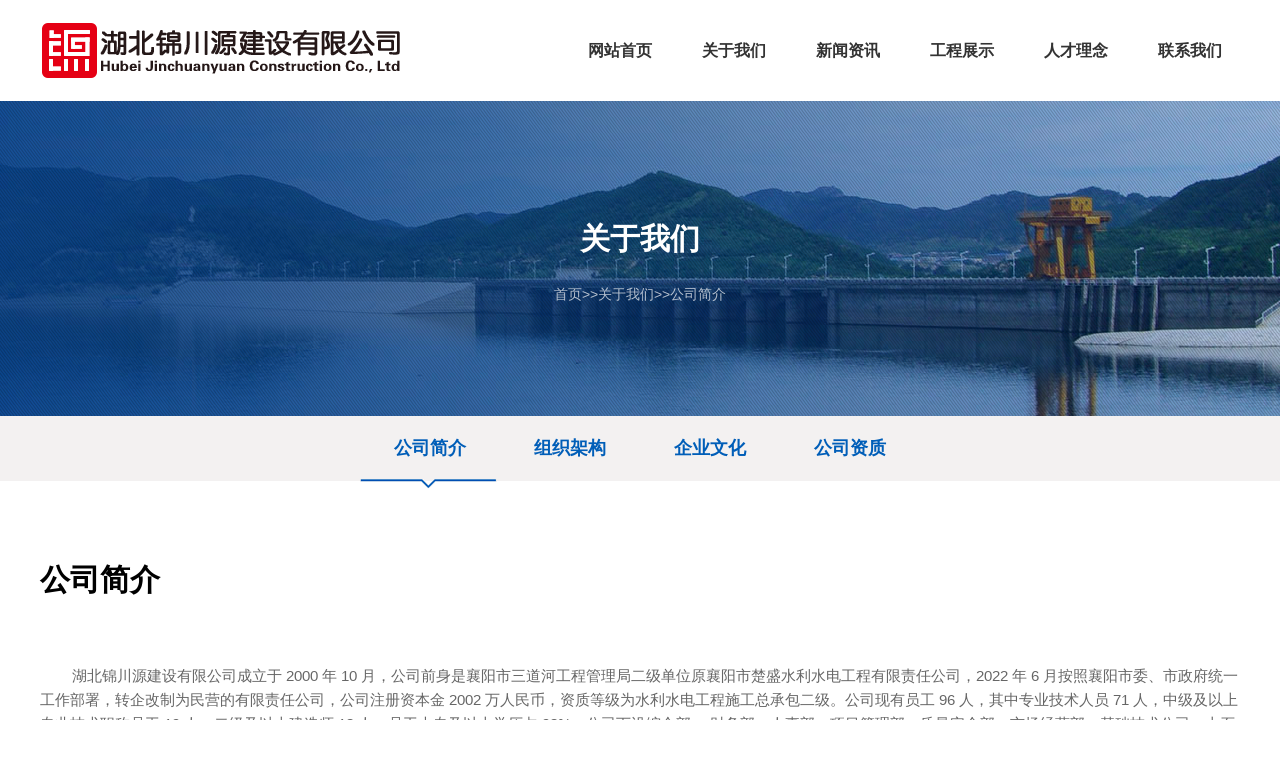

--- FILE ---
content_type: text/html; charset=utf-8
request_url: http://www.hbjcy.com/?jianjie/
body_size: 4975
content:
<!doctype html>
<html class="no-js">
<head>
<meta charset="utf-8">
<meta http-equiv="X-UA-Compatible" content="IE=edge">
<title>公司简介</title>
<meta name="keywords" content="湖北锦川源建设有限公司,锦川源建设,湖北锦川源,锦川源">
<meta name="description" content="湖北锦川源建设有限公司成立于 2000 年 ，公司前身是襄阳市三道河工程管理局二级单位，拥有水利水电工程施工总承包二级资质，致力于湖北省水利水电工程施工建设。">
<meta name="viewport" content="width=device-width, initial-scale=1" />
<link rel="stylesheet" href="/skin/css/amazeui.min.css">
<link rel="stylesheet" href="/skin/css/app.css">
<link rel="stylesheet" href="/skin/css/index.css">
<link rel="stylesheet" href="/skin/css/layout.css">
<link rel="stylesheet" href="/skin/css/z_tuch.css">
<!--[if (gte IE 9)|!(IE)]><!-->
<script src="/skin/js/jquery.min.js"></script>
<!--<![endif]-->
<script src="/skin/js/amazeui.min.js"></script>
</head>
<body>
<!--[if lte IE 9]>
<p class="browsehappy">你正在使用<strong>过时</strong>的浏览器，Amaze UI 暂不支持。 请 <a
		href="https://browsehappy.com/" target="_blank">升级浏览器</a>
	以获得更好的体验！</p>
<![endif]--> 
<div class="header">
  <div class="box">
    <div class="logo l"> <a href="/"><img src="/static/upload/image/20211219/1639886376382918.png" alt="湖北锦川源建设有限公司" title="湖北锦川源建设有限公司"></a> </div>
    <div class="nav r">
      <div class="mainnav c">
        <ul>
          <li class="c_nav_nav_li1"> <a href="/" style="display: block; height:52px; line-height: 52px">
            <div class="c_nav_nav_li_a c">网站首页</div>
            </a> </li>
          
          <li class="c_nav_nav_li1"> <a href="/?about/" style="display: block; height:52px; line-height: 52px">
            <div class="c_nav_nav_li_a c ">关于我们</div>
            </a>
            <div class="c_nav_nav_li_b c">
              <ul>
                
                <li class="c_nav_nav_li2"> <a href="/?jianjie/">
                  <div class="c_nav_nav_li2_b c">公司简介<i class="c_nav_nav_li2_b_i">></i></div>
                  </a> </li>
                
                <li class="c_nav_nav_li2"> <a href="/?zzjg/">
                  <div class="c_nav_nav_li2_b c">组织架构<i class="c_nav_nav_li2_b_i">></i></div>
                  </a> </li>
                
                <li class="c_nav_nav_li2"> <a href="/?qywh/">
                  <div class="c_nav_nav_li2_b c">企业文化<i class="c_nav_nav_li2_b_i">></i></div>
                  </a> </li>
                
                <li class="c_nav_nav_li2"> <a href="/?gszz/">
                  <div class="c_nav_nav_li2_b c">公司资质<i class="c_nav_nav_li2_b_i">></i></div>
                  </a> </li>
                
              </ul>
            </div>
          </li>
          
          <li class="c_nav_nav_li1"> <a href="/?news/" style="display: block; height:52px; line-height: 52px">
            <div class="c_nav_nav_li_a c ">新闻资讯</div>
            </a>
            <div class="c_nav_nav_li_b c">
              <ul>
                
                <li class="c_nav_nav_li2"> <a href="/?hyxw/">
                  <div class="c_nav_nav_li2_b c">行业新闻<i class="c_nav_nav_li2_b_i">></i></div>
                  </a> </li>
                
                <li class="c_nav_nav_li2"> <a href="/?gsdt/">
                  <div class="c_nav_nav_li2_b c">公司动态<i class="c_nav_nav_li2_b_i">></i></div>
                  </a> </li>
                
              </ul>
            </div>
          </li>
          
          <li class="c_nav_nav_li1"> <a href="/?case/" style="display: block; height:52px; line-height: 52px">
            <div class="c_nav_nav_li_a c ">工程展示</div>
            </a>
            <div class="c_nav_nav_li_b c">
              <ul>
                
                <li class="c_nav_nav_li2"> <a href="/?c1/">
                  <div class="c_nav_nav_li2_b c">灌区节水改造<i class="c_nav_nav_li2_b_i">></i></div>
                  </a> </li>
                
                <li class="c_nav_nav_li2"> <a href="/?c2/">
                  <div class="c_nav_nav_li2_b c">水库除险加固<i class="c_nav_nav_li2_b_i">></i></div>
                  </a> </li>
                
                <li class="c_nav_nav_li2"> <a href="/?c3/">
                  <div class="c_nav_nav_li2_b c">河道治理<i class="c_nav_nav_li2_b_i">></i></div>
                  </a> </li>
                
                <li class="c_nav_nav_li2"> <a href="/?c4/">
                  <div class="c_nav_nav_li2_b c">高标农田建设<i class="c_nav_nav_li2_b_i">></i></div>
                  </a> </li>
                
              </ul>
            </div>
          </li>
          
          <li class="c_nav_nav_li1"> <a href="/?rencailinian/" style="display: block; height:52px; line-height: 52px">
            <div class="c_nav_nav_li_a c ">人才理念</div>
            </a>
            <div class="c_nav_nav_li_b c">
              <ul>
                
                <li class="c_nav_nav_li2"> <a href="/?zhaopin/">
                  <div class="c_nav_nav_li2_b c">招聘信息<i class="c_nav_nav_li2_b_i">></i></div>
                  </a> </li>
                
              </ul>
            </div>
          </li>
          
          <li class="c_nav_nav_li1"> <a href="/?contact/" style="display: block; height:52px; line-height: 52px">
            <div class="c_nav_nav_li_a c ">联系我们</div>
            </a>
            <div class="c_nav_nav_li_b c">
              <ul>
                
              </ul>
            </div>
          </li>
          
        </ul>
      </div>
    </div>
  </div>
</div>
<div id="chbnav_touch" class="c">
  <div class="chbnav_touch_top c">
    <div class="chbnav_touch_top_list c">
      <div class="chbnav_touch_top_list_a chbnav_touch_top_list_c c"></div>
      <div class="chbnav_touch_top_list_a chbnav_touch_top_list_b c"></div>
      <div class="chbnav_touch_top_list_a c"></div>
    </div>
    <a href="/">
    <div class="chbnav_touch_top_logo c"> <img src="/static/upload/image/20211219/1639886376382918.png" alt="湖北锦川源建设有限公司"> </div>
    </a> </div>
  <div class="chbnav_touch_nav c">
    <div class="chbnav_touch_nav_box c">
      <div class="chbnav_touch_nav_title c">
        <div class="chbnav_touch_navli chbnav_touch_navli1 c"> <a href="/"><span>首页</span></a> <img style="width: 20px;" src="/skin/images/touch_cha.png"> </div>
        
        <div class="chbnav_touch_navli chbnav_touch_navli2 c"> <a href="/?about/"><span>关于我们</span></a>
		  
		  <span class="chbnav_touch_navli2_img"><img src="/skin/images/nav_li1jt.png"></span>
          <div class="chbnav_touch_erji c">  <a href="/?jianjie/">公司简介</a>  <a href="/?zzjg/">组织架构</a>  <a href="/?qywh/">企业文化</a>  <a href="/?gszz/">公司资质</a>  </div>
		  
        </div>
        
        <div class="chbnav_touch_navli chbnav_touch_navli2 c"> <a href="/?news/"><span>新闻资讯</span></a>
		  
		  <span class="chbnav_touch_navli2_img"><img src="/skin/images/nav_li1jt.png"></span>
          <div class="chbnav_touch_erji c">  <a href="/?hyxw/">行业新闻</a>  <a href="/?gsdt/">公司动态</a>  </div>
		  
        </div>
        
        <div class="chbnav_touch_navli chbnav_touch_navli2 c"> <a href="/?case/"><span>工程展示</span></a>
		  
		  <span class="chbnav_touch_navli2_img"><img src="/skin/images/nav_li1jt.png"></span>
          <div class="chbnav_touch_erji c">  <a href="/?c1/">灌区节水改造</a>  <a href="/?c2/">水库除险加固</a>  <a href="/?c3/">河道治理</a>  <a href="/?c4/">高标农田建设</a>  </div>
		  
        </div>
        
        <div class="chbnav_touch_navli chbnav_touch_navli2 c"> <a href="/?rencailinian/"><span>人才理念</span></a>
		  
		  <span class="chbnav_touch_navli2_img"><img src="/skin/images/nav_li1jt.png"></span>
          <div class="chbnav_touch_erji c">  <a href="/?zhaopin/">招聘信息</a>  </div>
		  
        </div>
        
        <div class="chbnav_touch_navli chbnav_touch_navli2 c"> <a href="/?contact/"><span>联系我们</span></a>
		  
        </div>
        
	  </div>
    </div>
  </div>
</div>
<script>
    $(function () {
        $('.chbnav_touch_top_list').click(function () {
            $('.chbnav_touch_nav_box').addClass('chbnav_select');
            $('body').css('position','fixed');
        });
        $('.chbnav_touch_navli1 img').click(function () {
            $('.chbnav_touch_nav_box').removeClass('chbnav_select');
            $('body').css('position','relative');
        });

        $(".chbnav_touch_navli").click(function () {

            $(".chbnav_touch_erji").slideUp();

            if($(".chbnav_touch_erji",this).css("display")=="block"){

            }else{
                $(".chbnav_touch_erji",this).slideDown();
            }
        });
    })
</script> 

<style type="text/css">
    .nav-box{
        position: relative;
    }
    .nav-box .nav-line {
        background: url("/skin/images/cj30.png") no-repeat;
        bottom: -73px;
        left: 0;
        z-index: 9;
        position: absolute;
        width: 137px;
        height: 10px;
    }
</style>

<div class="z_ny_banner wps-show " style="background: url(/static/upload/image/20211219/1639885890971941.jpg) no-repeat center; ">
  <div class="z_ny_banner_bg c">
    <div class="lmmc">关于我们</div>
    <div class="mbxdh"><a href="/">首页</a>>><a href="/?about/">关于我们</a>>><a href="/?jianjie/">公司简介</a></div>
  </div>
</div>
<div class="z_ny_banner wps-no">
<img src="/static/upload/image/20211218/1639834112575202.jpg" width="100%">
</div>

<div class="z_ejdh">
  <div class="box">
    <div class="z_ejdh_main">
      <div class="nav-box">
        <ul>
          
          <li class="cur"><a href="/?jianjie/">公司简介</a></li>
          
          <li ><a href="/?zzjg/">组织架构</a></li>
          
          <li ><a href="/?qywh/">企业文化</a></li>
          
          <li ><a href="/?gszz/">公司资质</a></li>
          
        </ul>
        <div class="nav-line"></div>
      </div>
    </div>
  </div>
</div>
<script type="text/javascript">

    (function ($) {
        $(function () {
            nav();
        });

        function nav() {
            var $liCur = $(".nav-box ul li.cur"),
                curP = $liCur.position().left,
                curW = $liCur.outerWidth(true),
                $slider = $(".nav-line"),
                $targetEle = $(".nav-box ul li a"),
                $navBox = $(".nav-box");
            $slider.stop(true, true).animate({
                "left":curP,
                "width":curW
            });
            $targetEle.mouseenter(function () {
                var $_parent = $(this).parent(),
                    _width = $_parent.outerWidth(true),
                    posL = $_parent.position().left;
                $slider.stop(true, true).animate({
                    "left":posL,
                    "width":_width
                }, "fast");
            });
            $navBox.mouseleave(function (cur, wid) {
                cur = curP;
                wid = curW;
                $slider.stop(true, true).animate({
                    "left":cur,
                    "width":wid
                }, "fast");
            });
        };

    })(jQuery);

</script>
<div class="z_ny_conts">
  <div class="newsca c" style="background: #fff">
    <div class="box">
      <div class="about_nra_bt">公司简介</div>
      <div class="about_nra_nr" id="maximg"> <p><br/></p><p>&nbsp; &nbsp; &nbsp; &nbsp; 湖北锦川源建设有限公司成立于 2000 年 10 月，公司前身是襄阳市三道河工程管理局二级单位原襄阳市楚盛水利水电工程有限责任公司，2022 年 6 月按照襄阳市委、市政府统一工作部署，转企改制为民营的有限责任公司，公司注册资本金 2002 万人民币，资质等级为水利水电工程施工总承包二级。公司现有员工 96 人，其中专业技术人员 71 人，中级及以上专业技术职称员工 19 人，二级及以上建造师 12 人，员工大专及以上学历占 92%。公司下设综合部、 财务部、人事部、项目管理部、质量安全部、市场经营部、基础技术公司、土石方公司、劳务公司。</p><p>&nbsp; &nbsp; &nbsp; &nbsp; 公司成立 20 多年来，在各级领导的关心下，公司管理团队始终将工程质量、安全生产、诚信守约放在首位，持续不断完善企业管理体系建设，先后通过了ISO9001 质量管理体系、ISO14001 环境管理体系、OHSAS18001 职业健康安全管理体系认证，二级水施工安全标准化单位，自 2005 年来，连续获得襄阳市、湖北省工商行政管理部门颁发的“守合同、重信用”企业；在襄阳市连续多年 获得全市水利工程优秀建设单位；是中国水利工程协会 AAA 信用企业，中国农 业银行 AAA 信用等级客户；</p><p>&nbsp; &nbsp; &nbsp; &nbsp; 公司秉承做到建设一个项目，培育一方情谊，提升一个标准，把争先创优贯穿到企业管理和项目管理中，公司市场范围以襄阳为中心，拓展省内其他地市，公司历年年度承接项目合同金额 1 亿元以上，先后承接的大中型项目有南漳县三道河水库水库出险加固项目、襄阳市三道河灌区续建配套项目、襄阳市引丹灌区续建配套项目、襄阳市熊河灌区续建配套项目、襄城区杨叉河河道堤防整治项目，其中，襄阳市三道河灌区续建配套与节水改造 2013 年度项目获得2017 年湖北省水利水电工程有质量（江汉杯），襄阳市引丹灌区续建配套与节水改造项目 7 标段获得 2019 年湖北省水利水电工程有质量（江汉杯）；襄阳市三道河灌区 2015 年度续建配套与节水改造项目获得 2015 年湖北省水利建设工程文明工地，襄阳市杨叉河防洪治理工程续建项目获得 2017 年年湖北省水利建设工程文明工地。</p><p>&nbsp; &nbsp; &nbsp; &nbsp; 公司在注重经营发展的同时，积极投入到社会公益事业。在 2020 年疫情防控的工作中，积极投入资金和突击队参加疫情防控工作，特别是在 2021 年宜城疫情防控工作中，克服转企改制期间资金紧张问题，积极向宜城相关部门捐款抗疫。</p><p>&nbsp; &nbsp; &nbsp; &nbsp; 改制后的新公司，全新的管理团队按照领先管理、领先行业的管理宗旨，充分发挥并运用科技、数据管理的高效、便捷、准确的新模式为水利施工建设探索、发展新时代的管理理念和企业内部控制体系建设，迅速提高湖北锦川源建设责任公司管理水准和员工素质，真正做到公司发展才是硬道理、员工全面提升才是目标，企业用发展回报社会才是目的。</p><p><br/></p><p style="text-align: right;">湖北锦川源建设有限公司</p><p style="text-align: right;"><br/></p><p><br/></p> </div>
    </div>
  </div>
</div>
<div class="footer c">
  <div class="footer_top">
    <div class="box">
      <div class="dbdh l">
        <ul>
          
          <li> <a href="/?about/">关于我们</a>
            <ul>
              
              <li><a href="/?jianjie/">公司简介</a></li>
              
              <li><a href="/?zzjg/">组织架构</a></li>
              
              <li><a href="/?qywh/">企业文化</a></li>
              
              <li><a href="/?gszz/">公司资质</a></li>
              
            </ul>
          </li>
          
          <li> <a href="/?news/">新闻资讯</a>
            <ul>
              
              <li><a href="/?hyxw/">行业新闻</a></li>
              
              <li><a href="/?gsdt/">公司动态</a></li>
              
            </ul>
          </li>
          
          <li> <a href="/?case/">工程展示</a>
            <ul>
              
              <li><a href="/?c1/">灌区节水改造</a></li>
              
              <li><a href="/?c2/">水库除险加固</a></li>
              
              <li><a href="/?c3/">河道治理</a></li>
              
              <li><a href="/?c4/">高标农田建设</a></li>
              
            </ul>
          </li>
          
          <li> <a href="/?rencailinian/">人才理念</a>
            <ul>
              
              <li><a href="/?zhaopin/">招聘信息</a></li>
              
            </ul>
          </li>
          
          <li> <a href="/?contact/">联系我们</a>
            <ul>
              
            </ul>
          </li>
          
        </ul>
      </div>
      <div class="rcewm r">
      <div class="ntcb l"> 扫码添加微信<br />
          <img src="/static/upload/image/20211219/1639885997791135.jpg"/> </div>
        <div class="ntcb l"> 扫码访问手机站<br />
          <img src="/skin/images/shouji.jpg"/> </div>
      </div>
    </div>
  </div>
  <div class="footer_bottom">
    <div class="box">
      <div class="footer_bottom_l l">Copyright © 2000-2023 湖北锦川源建设有限公司 <a href="https://beian.miit.gov.cn/" target="_blank" rel="nofollow">鄂ICP备2023012139号-1</a> 本站由 <a href="https://www.tocoec.com/" target="_blank">襄阳拓强网络 </a>建设</div>
    </div>
  </div>
</div>

<script src='/?Spider/&url=/?jianjie/' async='async'></script>
<script src='/?p=/Do/visits/id/48' async='async'></script>
</body>
</html>


--- FILE ---
content_type: text/css
request_url: http://www.hbjcy.com/skin/css/layout.css
body_size: 6813
content:

.header {
	height: 101px;
	width: 100%;
	background: #fff;
}
.nav {
	height: 100px;
}
.nav .xgjtop {
	height: 48px;
	line-height: 48px;
	width: 158px;
	float: right;
}
.nav .xgjtop span {
	color: #656565;
	font-size: 14px;
	padding-left: 10px;
}
.nav .xgjtop a {
	padding-left: 10px;
}
.nav .mainnav {
	position: relative;
	height: 52px;
	margin-top:25px;
}
.z_ny_banner {
	width: 100%;
	height: 315px;
	overflow: hidden;
}
.z_ny_banner .lmmc {
	text-align: center;
	color: #fff;
	font-size: 30px;
	font-weight: bold;
	margin-top: 114px;
}
.z_ny_banner .mbxdh {
	font-size: 14px;
	color: #fff;
	text-align: center;
	opacity: .7;
	margin-top: 20px;
}
.z_ny_banner .mbxdh a {
	color: #fff;
}
.z_ejdh {
	height: 65px;
	background: #F3F1F1;
	width: 100%;
	text-align: center;
}
.z_ejdh_main {
	position: relative;
	display: inline-block;
}
.z_ejdh .z_ejdh_main ul li {
	float: left;
}
.z_ejdh .z_ejdh_main ul li a {
	display: block;
	height: 65px;
	width: 140px;
	text-align: center;
	line-height: 65px;
	font-size: 18px;
	color: #005eb8;
	font-weight: bold;
}
.z_cplist ul li {
	width: 383px;
	height: 306px;
	border-bottom: 1px solid #D9D9D9;
	margin-right: 25px;
	margin-bottom: 32px;
	float: left;
}
.z_cplist ul li a .cptp {
	width: 385px;
	height: 235px;
	overflow: hidden;
	display: block;
}
.z_cplist ul li a .cptp img {
	width: 100%;
	transform: scale(1);
	-webkit-transform: scale(1);
	-o-transform: scale(1);
	-moz-transform: scale(1);
	transition: all .3s;
	-moz-transition: all .3s;
	-webkit-transition: all .3s;
	-o-transition: all .3s;
}
.z_cplist ul li a:hover .cptp img {
	transform: scale(1.1);
	-webkit-transform: scale(1.1);
	-o-transform: scale(1.1);
	-moz-transform: scale(1.1);
}
.z_cplist ul li a:hover .cpbt {
	padding: 0 10px;
	color: #005eb8;
}
.z_cplist ul li a .cpbt {
	display: block;
	height: 71px;
	line-height: 71px;
	transition: all .3s;
	-moz-transition: all .3s;
	-webkit-transition: all .3s;
	-o-transition: all .3s;
}
.z_cplist ul li a .cpbt b {
	font-size: 16px;
	color: #000;
	transition: all .3s;
	-moz-transition: all .3s;
	-webkit-transition: all .3s;
	-o-transition: all .3s;
}
.z_cplist ul li a .cpbt i {
	font-size: 16px;
	color: #000;
	font-family: 宋体;
	font-style: normal;
	transition: all .3s;
	-moz-transition: all .3s;
	-webkit-transition: all .3s;
	-o-transition: all .3s;
}
.z_cplist ul li a:hover .cpbt b {
	color: #005eb8;
}
.z_cplist ul li a:hover .cpbt i {
	color: #005eb8;
}
.z_ny_cont {
	padding: 60px 0;
}
.footer_top {
	height: 253px;
	width: 100%;
	background: #f8f8f8;
}
.footer_top .dbdh {
	width: 730px;
	height: 253px;
	padding-top: 55px;
}
.footer_top .dbdh ul li {
	float: left;
	margin-right: 90px;
}
.footer_top .dbdh ul li a {
	font-size: 14px;
	color: #333333;
	font-weight: bold;
}
.footer_top .dbdh ul li ul li {
	float: none;
	margin-right: 0;
	line-height: 22px;
}
.footer_top .dbdh ul li ul li a {
	font-size: 13px;
	color: #666666;
	font-weight: normal;
	transition: all .5s;
	-moz-transition: all .5s;
	-webkit-transition: all .5s;
	-o-transition: all .5s;
}
.footer_top .dbdh ul li ul li a:hover {
	color: #1A499B;
}
.footer_top .rcewm {
	width: 470px;
	height: 253px;
	background: url("../images/dblogo.jpg") no-repeat;
	padding: 55px 0 0 162px;
}
.footer_top .rcewm .ntcb {
	margin: 0 20px;
	font-size: 14px;
	text-align:center;
	color: #333333;
	font-weight: bold;
}
.footer_top .rcewm .ntcb img {
	margin-top: 10px;
}
.footer_bottom {
	height: 70px;
	width: 100%;
	background: #ECECEC;
}
.footer_bottom_l {
	height: 70px;
	line-height: 70px;
	font-size: 13px;
	color: #787878;
}
.footer_bottom_l a {
	color: #787878;
}
.footer_bottom_r a {
	height: 70px;
	line-height: 70px;
	font-size: 13px;
	color: #787878;
}
.z_xq_cont_l {
	width: 50%;
	min-height: 765px;
	background: #E4EBF1;
}
.z_xq_cont_r {
	width: 50%;
	min-height: 765px;
	background: #F4F7F9;
}
.z_xq_cont {
	position: relative;
	width: 100%;
}
.z_xq_cont .z_xq_cont_top {
	position: absolute;
	z-index: 2;
	width: 100%;
}
.z_xq_cont_top_l {
	width: 305px;
	min-height: 765px;
	background: #E4EBF1;
}
.z_xq_cont_top_r {
	width: 895px;
	min-height: 765px;
	background: #F4F7F9;
	padding-left: 50px;
	padding-top: 53px;
}
.z_xq_cont_top_lt {
	font-size: 25px;
	color: #000000;
	margin-top: 55px;
	font-weight: bold;
}
.z_xq_cont_top_ls {
	font-size: 20px;
	color: #263d8f;
	margin: 20px 0;
}
.z_xq_cont_top_lc {
	overflow: hidden;
}
.z_xq_cont_top_lx {
	height: 88px;
	border-left: 1px solid #CCCCCC;
	padding-left: 10px;
	margin-top: 50px;
}
.z_xq_cont_top_lx .jzmssj {
	font-size: 30px;
	color: #263d8f;
	font-weight: 100;
	line-height: 52px;
}
.z_xq_cont_top_lx .jzmssj .dwi {
	font-size: 14px;
	color: #666666;
}
.z_xq_cont_top_rbt {
	font-size: 24px;
	color: #000;
	font-weight: bold;
	border-bottom: 1px solid #AAACAE;
	padding-bottom: 18px;
}
.z_xq_cont_top_rms {
	font-size: 15px;
	color: #666;
	margin-top: 35px;
}
.z_xq_cont_top_rqh {
	margin-top: 47px;
}
.z_news_banner {
	width: 100%;
	height: 533px;
}
.jgllw {
	font-size: 30px;
	color: #fff;
	font-weight: bold;
	margin-top: 47px;
}
.jgllwtab {
	width: 1200px;
	height: 318px;
	background: #fff;
	margin-top: 30px;
}
.gsdtlt {
	width: 510px;
	height: 100%;
	overflow: hidden;
}
.gsdtrnbt {
	font-size: 20px;
	color: #000;
	font-weight: bold;
	width: 400px;
}
.gsdtrn {
	padding: 39px 42px;
	width: 690px;
	height: 100%;
	position: relative;
}
.gsdtrnxt {
	width: 35px;
	height: 2px;
	background: #df1f00;
	margin: 20px 0;
}
.gsdtrnnr {
	font-size: 14px;
	color: #666666;
}
.gsdtrnck {
	height: 47px;
	display: inline-block;
	border: 1px solid #CCCCCC;
	margin-top: 43px;
}
.gsdtrnck a {
	display: block;
	color: #858585;
	font-size: 14px;
	padding: 0 15px;
	width: 162px;
	height: 47px;
	line-height: 47px;
	background: url("../images/xxdjt.png") no-repeat 90% 50%;
	transition: all .3s;
	-moz-transition: all .3s;
	-webkit-transition: all .3s;
	-o-transition: all .3s;
}
.gsdtrnck a:hover {
	width: 170px;
	color: #fff;
	background: url(../images/xxdjt2.png) no-repeat 90% 50% #2449A4;
}
.gsdtrnrq {
	width: 76px;
	height: 92px;
	background: url("../images/xwjb.jpg") no-repeat center;
	position: absolute;
	z-index: 3;
	top: -1px;
	right: 58px;
}
.gsdtrnrqd {
	color: #fff;
	font-weight: bold;
	font-size: 35px;
	width: 76px;
	line-height: 45px;
	text-align: center;
}
.gsdtrnrqs {
	width: 76px;
	text-align: center;
	font-weight: bold;
	font-size: 14px;
	color: #fff;
}
.newsca {
	background: #F9F9F9;
	padding: 45px 0;
}
.newscabtr {
	width: 162px;
	height: 47px;
	border: 1px solid #CCCCCC;
}
.newscabtr a {
	display: block;
	color: #858585;
	font-size: 14px;
	padding: 0 15px;
	width: 162px;
	height: 47px;
	line-height: 47px;
	background: url("../images/xxdjt.png") no-repeat 90% 50%;
	transition: all .3s;
	-moz-transition: all .3s;
	-webkit-transition: all .3s;
	-o-transition: all .3s;
}
.newscabtr a:hover {
	color: #fff;
	background: url(../images/xxdjt2.png) no-repeat 90% 50% #2449A4;
}
.newscabtl {
	font-size: 30px;
	color: #000;
	font-weight: bold;
	height: 47px;
	line-height: 47px;
}
.newscanr {
	margin-top: 45px;
}
.newscanr ul li {
	width: 100%;
	height: 166px;
	margin-bottom: 20px;
}
.newscanr ul li a {
	width: 100%;
	height: 166px;
	background: #FFFFFF;
	padding: 13px 20px;
	display: block;
	transition: all .3s;
	-moz-transition: all .3s;
	-webkit-transition: all .3s;
	-o-transition: all .3s;
}
.newscanr ul li a:hover .newscanrnbt {
	color: #2449A4;
}
.newscanr ul li a:hover {
	background: #F9F9F9;
}
.newscanr ul li a:hover .newscanrt img {
	transform: scale(1.1);
	-webkit-transform: scale(1.1);
	-o-transform: scale(1.1);
	-moz-transform: scale(1.1);
}
.newscanrt {
	height: 138px;
	width: 236px;
	overflow: hidden;
}
.newscanrt img {
	width: 100%;
	transform: scale(1);
	-webkit-transform: scale(1);
	-o-transform: scale(1);
	-moz-transform: scale(1);
	transition: all .3s;
	-moz-transition: all .3s;
	-webkit-transition: all .3s;
	-o-transition: all .3s;
}
.newscanrn {
	width: 825px;
	height: 138px;
	margin-left: 35px;
}
.newscanrnbt {
	font-size: 18px;
	color: #000;
	font-weight: bold;
	margin-top: 15px;
	transition: all .3s;
	-moz-transition: all .3s;
	-webkit-transition: all .3s;
	-o-transition: all .3s;
}
.newscanrnxt {
	font-size: 14px;
	color: #ababab;
}
.newscanrnnr {
	font-size: 14px;
	color: #666666;
	margin-top: 10px;
}
.newscb {
	padding: 45px 0;
}
.newscbnr ul li {
	width: 385px;
	height: 269px;
	border: 1px solid #CCCCCC;
	margin-right: 22px;
	float: left;
	transition: all .3s;
	-moz-transition: all .3s;
	-webkit-transition: all .3s;
	-o-transition: all .3s;
}
.newscbnr ul li:hover {
	border: 1px solid #2449A4;
}
.newscbnr ul li:hover .newscbnrbt {
	color: #2449A4;
}
.newscbnr ul li a {
	width: 385px;
	height: 269px;
	display: block;
	padding: 46px 25px 0 25px;
}
.newscbnr ul li a span {
	display: block;
}
.newscbnrmd {
	width: 40px;
	height: 40px;
	text-align: center;
	line-height: 40px;
	border: 1px solid #ADADAD;
	font-size: 22px;
	color: #ADADAD;
	font-family: 宋体;
	float: right;
	transition: all .3s;
	-moz-transition: all .3s;
	-webkit-transition: all .3s;
	-o-transition: all .3s;
}
.newscbnrbt {
	font-size: 18px;
	color: #333333;
	font-weight: bold;
	transition: all .3s;
	-moz-transition: all .3s;
	-webkit-transition: all .3s;
	-o-transition: all .3s;
}
.newscbnr ul li:hover .newscbnrmd {
	width: 60px;
	color: #fff;
	background: #2449A4;
	border: 1px solid #2449A4;
}
.newscbnrnr {
	font-size: 14px;
	color: #666;
	margin-top: 20px;
}
.newscbnrrq {
	font-size: 14px;
	color: #ababab;
	margin-top: 20px;
}
.newscbnr {
	margin-top: 30px;
}
.newshowbox {
	width: 835px;
	padding: 0px 0 30px 0;
	float: left;
}
.newshowbox_r {
	width: 306px;
	float: right;
	margin: 0 0 50px 0;
}
.newshow_name {
	font-size: 28px;
	color: #333333;
	font-weight: bold;
	line-height: 48px;
}
.newshow_zx div {
	float: left;
	font-size: 14px;
	color: #999999;
}
.newshow_ctrl a {
	color: #999999;
	font-weight: 600;
	margin-right: 10px;
	-webkit-transition: all 0.5s;
	-moz-transition: all 0.5s;
	-ms-transition: all 0.5s;
	-o-transition: all 0.5s;
	transition: all 0.5s;
}
.newshow_ctrl a:hover {
	color: #333;
}
.newshow_follow {
	margin-right: 20px;
}
.newshow_fx .bdsharebuttonbox a {
	margin: 0 6px 0 0;
}
.newshow_fx {
	margin-left: 30px;
}
.newshow_zx {
	margin-top: 20px;
}
.newshow_title {
	padding-bottom: 16px;
}
.newshow_zx .newshow_back {
	float: right;
}
.newshow_back a {
	color: #999999;
	-webkit-transition: all 0.5s;
	-moz-transition: all 0.5s;
	-ms-transition: all 0.5s;
	-o-transition: all 0.5s;
	transition: all 0.5s;
}
.newshow_back a:hover {
	color: #333333;
}
.newshow_cont {
	font-size: 16px;
	color: #666666;
	line-height: 30px;
	margin-top: 24px;
}
.newshow_cont p {
	margin-bottom: 20px;
	text-indent: 2em;
}
.newshow_cont p img {
	margin-left: -2em;
}
.newshow_cont h3 {
	font-weight: bold;
	font-size: 16px;
	margin-bottom: 15px;
	color: #333;
}
.newshow_cont h4 {
	font-weight: bold;
	font-size: 14px;
	margin-bottom: 15px;
	color: #333;
}
/**/
.newshow_aboutsearch {
	font-size: 14px;
	color: #333;
	font-weight: bold;
}
.newshow_aboutsearch a {
	color: #333333;
	-webkit-transition: all 0.5s;
	-moz-transition: all 0.5s;
	-ms-transition: all 0.5s;
	-o-transition: all 0.5s;
	transition: all 0.5s;
}
.newshow_aboutsearch a:hover {
	color: #666666;
}
.newshow_pjs {
	float: left;
	margin-top: 20px;
	font-size: 14px;
	color: #333333;
	line-height: 28px;
}
.newshow_p a {
	color: #333333;
	padding-bottom: 2px;
	border-bottom: 1px solid #666666;
}
.newshow_p {
	float: left;
}
.newshow_pjs_fx {
	float: right;
}
.newshow_bottom {
	margin-top: 14px;
}
.newshow_back {
	float: right;
	font-size: 14px;
	margin-top: 25px;
}
.newshowbox_r_b {
	padding: 0 20px;
	margin-top: 32px;
	width: 306px;
	/*height: 343px;*/
	padding-bottom: 25px;
	border: 7px solid #F3F3F3;
}
.show_prev_title {
	font-size: 20px;
	color: #555555;
	font-weight: 600;
	margin-top: 30px;
}
.show_prev_time {
	font-size: 12px;
	color: #555555;
	margin-top: 5px;
}
.show_prev_name {
	font-size: 16px;
	color: #555555;
	line-height: 30px;
}
.newshowbox_r_b_prev {
	border-bottom: 1px solid #ECECEC;
	padding-bottom: 26px;
}
.show_chanpin_touch {
	display: none;
}
.prenextpage_touch {
	display: none;
}
.z_ny_banner_bg {
	width: 100%;
	height: 315px;
	background: url("../images/ddddt.png");
}
.about_nra {
	width: 100%;
	height: 405px;
	background: url("../images/aboutlbg.jpg") no-repeat center top;
}
.about_nra_bt {
	font-size: 30px;
	color: #000;
	font-weight: bold;
	margin-top: 30px;
}
.about_nra_nr {
	margin-top: 20px;
	min-height: 275px;
}
.about_nra_nr h3 {
	font-size: 18px;
}
.about_nra_nr .am-slider-default {
	height: 275px;
}
.about_nra_nr .am-slider-default .am-viewport {
	height: 275px;
}
.about_nra_nr .am-slider-default .am-viewport .am-gallery {
	height: 275px;
}
.about_nra_nr p {
	font-size: 15px;
	color: #666666;
}
.about_nra_sg {
	width: 100%;
	text-align: center;
	margin-top: 52px;
}
.about_nra_sg_box {
	display: inline-block;
	overflow: hidden;
}
.about_nra_sg_boxa {
	margin-right: 72px;
}
.about_nra_sg_boxart {
	font-size: 28px;
	color: #000;
	font-weight: bold;
	line-height: 22px;
}
.about_nra_sg_boxart span {
	font-size: 15px;
	color: #333333;
}
.about_nra_sg_boxarb {
	font-size: 15px;
	color: #333;
	text-align: left;
}
.about_nra_sg_boxal {
	height: 51px;
	line-height: 43px;
}
.about_nra_sg_boxar {
	padding-left: 10px;
}
.about_nrbl {
	width: 50%;
	height: 288px;
	position: relative;
	overflow: hidden;
}
.about_nrbl .about_nrblt {
	position: absolute;
	z-index: 3;
	padding: 105px 85px;
	width: 100%;
}
.about_nrbl .about_nrbls {
	width: 100%;
	height: 288px;
	position: absolute;
	z-index: 2;
	background: url("../images/ddddt.png") rgba(10,68,141,.8);
}
.about_nrbl .about_nrblss {
	width: 100%;
	height: 288px;
	position: absolute;
	z-index: 2;
	background: url("../images/ddddt.png") rgba(170,170,170,.8);
}
.about_nrbltlt {
	font-size: 30px;
	color: #fff;
	font-weight: bold;
	padding-left: 50px;
	background: url("../images/zzjg.png") no-repeat center left;
}
.about_nrbltlts {
	font-size: 30px;
	color: #fff;
	font-weight: bold;
	padding-left: 50px;
	background: url("../images/whcm.png") no-repeat center left;
}
.about_nrbltlb {
	font-size: 14px;
	color: #ffff;
}
.about_nrbltr {
	width: 162px;
	height: 40px;
	border-radius: 50px;
	border: 1px solid #fff;
	color: #fff;
	line-height: 40px;
	font-size: 14px;
	padding: 0 25px;
	text-align: left;
	margin-top: 20px;
	transition: all .5s;
	-moz-transition: all .5s;
	-webkit-transition: all .5s;
	-o-transition: all .5s;
}
.about_nrblc img {
	transform: scale(1);
	-webkit-transform: scale(1);
	-o-transform: scale(1);
	-moz-transform: scale(1);
	transition: all .5s;
	-moz-transition: all .5s;
	-webkit-transition: all .5s;
	-o-transition: all .5s;
}
.about_nrbl:hover img {
	transform: scale(1.1);
	-webkit-transform: scale(1.1);
	-o-transform: scale(1.1);
	-moz-transform: scale(1.1);
}
.about_nrbltr:hover {
	width: 170px;
	background: #1A499B;
	color: #fff !important;
}
.about_nrbltr:hover span {
	color: #fff;
}
.about_nrbltr span {
	font-family: 宋体;
	font-size: 16px;
	margin-left: 40px;
}
.about_nrc {
	margin-top: 50px;
	overflow: hidden;
}
.rongyzz {
	padding: 40px 0;
}
.rongyzz .am-gallery li {
	float: left;
	margin-right: 10px;
	margin-bottom: 10px;
}
.bannersy {
	width: 100%;
	height: 535px;
}
.bannersy .am-slider-default {
	height: 535px;
}
.bannersy ul.am-slides li {
	width: 100%;
	height: 535px;
}
.bannersy .am-slider-default .am-control-nav {
	bottom: 31px;
}
.bannersy .am-slider-default .am-control-nav li a {
	width: 15px;
	height: 15px;
	background: #fff;
	transition: all .5s;
	-moz-transition: all .5s;
	-webkit-transition: all .5s;
	-o-transition: all .5s;
}
.bannersy .am-slider-default .am-control-nav li a.am-active {
	width: 57px;
	background: #e60012;
}
.z_bannersy {
	width: 100%;
	height: 535px;
}
.z_bannersy .am-slider-default {
	height: 535px;
}
.z_bannersy ul.am-slides li {
	width: 100%;
	height: 535px;
}
.z_bannersy .am-slider-default .am-control-nav {
	bottom: 31px;
}
.z_bannersy .am-slider-default .am-control-nav li a {
	width: 15px;
	height: 15px;
	background: #fff;
	transition: all .5s;
	-moz-transition: all .5s;
	-webkit-transition: all .5s;
	-o-transition: all .5s;
}
.z_bannersy .am-slider-default .am-control-nav li a.am-active {
	width: 57px;
	background: #e60012;
}
.contsyabt {
	font-size: 28px;
	font-weight: bold;
	color: #000;
	margin-bottom: 25px;
}
.contsyabtt {
	font-size: 28px;
	font-weight: bold;
	color: #000;
	margin-bottom: 26px;
}
.contsyabt span {
	font-size: 15px;
	color: #7f7f7f;
	font-weight: normal;
	margin-left: 10px;
}
.contsyabtt span {
	font-size: 15px;
	color: #7f7f7f;
	font-weight: normal;
	margin-left: 10px;
}
.contsya {
	margin-top: 25px;
}
.contsyanr {
	position: relative;
}
.contsyanrt {
	height: 80px;
	width: 100%;
	background: url("../images/xwsybg.jpg")no-repeat center bottom;
}
.contsyanrtl {
	width: 1080px;
	height: 80px;
}
.contsyanrtr {
	width: 100px;
	height: 80px;
}
.contsyanrtlt {
	font-size: 24px;
	color: #003f91;
	font-weight: bold;
}
.contsyanrtlb {
	font-size: 16px;
	color: #666;
}
.contsyanrtr a {
	display: block;
	line-height: 67px;
	font-size: 18px;
	color: #003f91;
	transition: all .5s;
	-moz-transition: all .5s;
	-webkit-transition: all .5s;
	-o-transition: all .5s;
}
.contsyanrtr a:hover {
	color: #DF1F00;
}
.contsyanrb {
	margin-top: 35px;
	height: 315px;
	width: 100%;
}
.contsyanrbl {
	width: 472px;
	height: 324px;
	overflow: hidden;
	position: relative;
}
.contsyanrbl ul li a:hover img {
	transform: scale(1.1);
	-webkit-transform: scale(1.1);
	-o-transform: scale(1.1);
	-moz-transform: scale(1.1);
	filter: brightness(1);
}
.am-slider .am-slides img {
	filter: brightness(0.9);
	transform: scale(1);
	-webkit-transform: scale(1);
	-o-transform: scale(1);
	-moz-transform: scale(1);
	transition: all .5s;
	-moz-transition: all .5s;
	-webkit-transition: all .5s;
	-o-transition: all .5s;
}
.contsyanrblt {
	position: absolute;
	z-index: 3;
	width: 70px;
	height: 60px;
	left: 7px;
	top: 7px;
	background: #DF1F00;
	color: #fff;
	font-size: 28px;
	text-align: center;
	padding-top: 10px;
	line-height: 22px;
}
.contsyanrblt span {
	font-size: 13px;
	display: block;
}
.contsyanrbls {
	position: absolute;
	z-index: 2;
	background: url("../images/syxwds.png") no-repeat center;
	width: 100%;
	height: 76px;
	bottom: 0;
	font-size: 16px;
	color: #fff;
}
.contsyanrblss {
	width: 310px;
	margin-top: 15px;
	padding-left: 20px;
	height: 50px;
}
.contsyanrbl .am-slider-default .am-control-nav {
	bottom: 27px;
	width: auto;
	right: 10px;
}
.contsyanrbl .am-slider-default .am-control-nav li a {
	width: 10px;
	height: 10px;
	background-color: #fff;
	transition: all .5s;
	-moz-transition: all .5s;
	-webkit-transition: all .5s;
	-o-transition: all .5s;
}
.contsyanrbl .am-slider-default .am-control-nav li a.am-active {
	width: 30px;
	background-color: #E60012;
}
.contsyanrbl .am-slider-default .am-control-nav li {
	margin: 0 3px;
}
.contsyanrbr {
	width: 685px;
	height: 314px;
}
.contsyanrbr ul li {
	width: 100%;
	padding-left: 19px;
	background: url("../images/xhd.jpg") no-repeat center left;
	display: block;
	overflow: hidden;
	margin-bottom: 12px;
}
.contsyanrbr ul li a {
	display: block;
}
.contsyanrbr ul li a .contsyanrb2 {
	font-size: 15px;
	color: #333333;
	transition: all .5s;
	-moz-transition: all .5s;
	-webkit-transition: all .5s;
	-o-transition: all .5s;
}
.contsyanrbr ul li a .contsyanrb3 {
	font-size: 15px;
	color: #999999;
}
.contsyanrblx ul li {
	width: 100%;
	padding-left: 19px;
	background: url("../images/xhd.jpg") no-repeat center left;
	display: block;
	overflow: hidden;
	margin-bottom: 12px;
}
.contsyanrblx ul li a .contsyanrb2 {
	font-size: 15px;
	color: #333333;
	transition: all .5s;
	-moz-transition: all .5s;
	-webkit-transition: all .5s;
	-o-transition: all .5s;
}
.contsyanrb ul li a:hover .contsyanrb2 {
	color: #1A499B;
	padding-left: 10px;
}
.contsyanrblx ul li a .contsyanrb3 {
	font-size: 15px;
	color: #999999;
}
.contsyb {
	width: 100%;
	height: 562px;
	margin-top: 25px;
	background: url("../images/bhgcbg.jpg") no-repeat center;
	padding-top: 35px;
}
.contsya .am-nav-tabs {
	border: none;
	position: absolute;
	top: -60px;
	right: 0;
}
.contsya .am-nav-tabs>li {
	margin-left: 4px;
}
.contsya .am-nav-tabs>li>a {
	width: 150px;
	height: 50px;
	background: #F7F7F7;
	border: none;
	margin: 0;
	padding: 0;
	text-align: center;
	line-height: 50px;
	font-size: 16px;
	color: #333333;
	font-weight: bold;
	transition: all .5s;
	-moz-transition: all .5s;
	-webkit-transition: all .5s;
	-o-transition: all .5s;
	position: relative;
}
.contsya .am-nav-tabs>li>a:hover {
	background: #EAEAEA;
}
.contsya .am-nav-tabs>li.am-active>a, .contsya .am-nav-tabs>li.am-active>a:focus {
	background: #1A499B;
	color: #fff;
	border: none;
}
.contsya .am-direction-nav {
	display: none;
}
.contsyb .am-nav-tabs {
	width: 188px;
	height: 351px;
	float: left;
}
.contsybnr {
	width: 100%;
	height: 351px;
}
.contsyb .am-tabs-bd {
	float: left;
	width: 1012px;
	height: 351px;
}
.contsybnr .am-tabs .am-nav-tabs li {
	width: 100%;
	height: 87px;
	margin-bottom: 1px;
}
.contsybnr .am-nav-tabs>li>a {
	background: #E7E7E7;
	height: 100%;
	text-align: center;
	line-height: 87px;
	color: #333333;
	font-weight: bold;
	font-size: 18px;
	margin: 0;
	transition: all .5s;
	-moz-transition: all .5s;
	-webkit-transition: all .5s;
	-o-transition: all .5s;
	padding: 0 10px;
	border: none;
}
.contsybnr .am-nav-tabs>li>a:hover {
	background: #D8D8D8;
}
.contsybnr .am-nav-tabs>li.am-active>a, .contsybnr .am-nav-tabs>li.am-active>a:focus {
	background: #3071B7;
	color: #fff;
	border: none;
}
.contsybnr .am-tabs-bd .am-tab-panel {
	padding: 0;
}
.contsybnr .am-nav-tabs {
	border: none;
}
.contsybnrbll {
	width: 705px;
	height: 351px;
	float: left;
	overflow: hidden;
}
.contsybnrbll img {
	transform: scale(1);
	-webkit-transform: scale(1);
	-o-transform: scale(1);
	-moz-transform: scale(1);
	transition: all .5s;
	-moz-transition: all .5s;
	-webkit-transition: all .5s;
	-o-transition: all .5s;
	filter: brightness(0.9);
}
.contsybnrbll:hover img {
	transform: scale(1.1);
	-webkit-transform: scale(1.1);
	-o-transform: scale(1.1);
	-moz-transform: scale(1.1);
	filter: brightness(1);
}
.contsybnrblr {
	float: left;
	width: 307px;
	height: 351px;
	padding: 59px 32px 0 32px;
}
.contsybnrblrmo {
	width: 124px;
	height: 42px;
}
.contsybnrblrmo a {
	width: 124px;
	height: 42px;
	display: block;
	background: #F2F2F2;
	transition: all .5s;
	-moz-transition: all .5s;
	-webkit-transition: all .5s;
	-o-transition: all .5s;
	font-size: 13px;
	color: #666;
	text-align: center;
	line-height: 42px;
}
.contsybnrblrmo a:hover {
	background: #1A499B;
	color: #fff;
	width: 140px;
}
.contsybnrblrmo a span {
	font-family: 宋体;
	margin-left: 10px;
	font-size: 16px;
}
.contsybnrblrbt {
	font-size: 20px;
	font-weight: bold;
	color: #3071b7;
}
.contsybnrblrnr {
	font-size: 15px;
	color: #666666;
	margin-top: 20px;
}
.contsybnrblrmo {
	margin-top: 20px;
}
.contsybnr .am-slider-default .am-direction-nav a:before {
	display: none;
}
.contsybnr .am-slider-default .am-direction-nav a {
	width: 44px;
	height: 41px;
}
.contsybnr .am-slider-default .am-direction-nav .am-next {
	background: url("../images/newsr.jpg") no-repeat center;
	right: 39px;
}
.contsybnr .am-slider-default .am-direction-nav .am-prev {
	background: url("../images/newsl.jpg") no-repeat center;
}
.contsybnr .am-slider-default .am-direction-nav a {
	top: 87%;
}
.contsybnr .am-slider-default .am-direction-nav .am-prev {
	left: auto;
	right: 88px;
}
.xxdywtb {
	position: absolute;
	left: 30px;
	opacity: 0;
	transition: all .5s;
	-moz-transition: all .5s;
	-webkit-transition: all .5s;
	-o-transition: all .5s;
}
.contsybnr .am-nav-tabs>li.am-active>a .xxdywtb, .contsybnr .am-nav-tabs>li.am-active>a:focus .xxdywtb {
	opacity: 1;
}
.contsybnr .am-nav-tabs>li.am-active>a .xxdywtb2, .contsybnr .am-nav-tabs>li.am-active>a:focus .xxdywtb2 {
	opacity: 0;
}
.xxdywtb2 {
	opacity: 1;
}
.xxdywtb3 {
	text-align: left;
	width: 110px;
}
.contsyca {
	float: left;
	width: 25%;
	height: 160px;
}
.contsyc {
	padding: 25px 0;
	background: #fff;
}
.contsycar {
	width: 200px;
	padding-left: 8px;
}
.contsycarbt {
	font-size: 18px;
	color: #333;
	font-weight: bold;
	height: 60px;
	line-height: 60px;
}
.contsycarnr {
	font-size: 14px;
	color: #666;
}
.contsycarns {
	font-size: 15px;
	color: #3071B7;
	display: block;
	margin-top: 13px;
	transition: all .5s;
	-moz-transition: all .5s;
	-webkit-transition: all .5s;
	-o-transition: all .5s;
}
.contsycarns:hover {
	color: #DF1F00;
}
.bannersy .am-direction-nav {
	display: none;
}
.renli_main_box_ul {
	margin-top: 35px;
}
.renli_main_box_ul_li_jianjie {
	height: 90px;
	line-height: 90px;
	background-color: #fafafa;
	-webkit-transition: all 0.4s;
	-moz-transition: all 0.4s;
	-ms-transition: all 0.4s;
	-o-transition: all 0.4s;
	transition: all 0.4s;
}
.renli_main_box_ul_li_jianjie .renli_main_box_ul_li_name {
	font-size: 18px;
	color: #333333;
	margin-left: 46px;
	width: 275px;
	-webkit-transition: all 0.4s;
	-moz-transition: all 0.4s;
	-ms-transition: all 0.4s;
	-o-transition: all 0.4s;
	transition: all 0.4s;
}
.renli_main_box_ul_list {
	margin-top: 45px;
}
.renli_main_box_ul_list li {
	margin-bottom: 25px;
	position: relative;
	cursor: pointer;
}
.renli_main_box_ul_list li:hover .renli_main_box_ul_li_jianjie {
	background-color: #eaeaea;
}
.renli_main_box_ul_li_s {
	font-size: 14px;
	color: #888888;
	-webkit-transition: all 0.4s;
	-moz-transition: all 0.4s;
	-ms-transition: all 0.4s;
	-o-transition: all 0.4s;
	transition: all 0.4s;
}
.renli_main_box_ul_li_jianjie span {
	display: block;
	float: left;
	width: 190px;
}
.renli_main_box_ul_li_more {
	width: 20px;
	height: 90px;
	background-color: #2449A4;
	text-align: center;
	line-height: 88px;
	color: #ffffff;
	font-size: 20px;
	position: absolute;
	right: 0;
	top: 0;
}
.renli_main_box_ul_li_xianxi_box {
	width: 90%;
	margin: 0 auto;
}
.renli_main_box_ul_li_xianxi h3 {
	font-size: 17px;
	color: #000000;
	font-weight: normal;
	margin-top: 40px;
	margin-bottom: 26px;
}
.renli_main_box_ul_li_xianxi p {
	font-size: 15px;
	color: #555555;
	line-height: 28px;
}
.renli_main_box_ul_li_xianxi {
	display: none;
}
.n_lxwm {
	margin: 65px 0;
}
.n_lxwm_l {
	float: left;
	width: 560px;
}
.n_lxwm_l_name {
	font-size: 25px;
	color: #000000;
}
.n_lxwm_l_js {
	font-size: 14px;
	color: #888888;
	display: block;
	line-height: 26px;
	margin: 10px 0 10px 0;
}
.n_lxwm_l_list li {
	margin-bottom: 20px;
}
.n_lxwm_l_list li span {
	font-size: 15px;
	vertical-align: middle;
}
.n_lxwm_l_list li img {
	vertical-align: middle;
}
.n_lxwm_l_list {
	margin-top: 22px;
}
.n_lxwm_l_ewm {
	margin-top: 25px;
}
.n_lxwm_l_ewm li {
	float: left;
	text-align: center;
	margin-right: 20px;
}
.n_lxwm_l_ewm li img{
	 /*width:180px;*/
}
.n_lxwm_l_ewm_name {
	font-size: 12px;
	margin-top: 3px;
}
.n_lxwm_r {
	float: right;
	width: 560px;
	margin-top: 65px;
}
.n_lxwm_r input {
	width: 100%;
	height: 50px;
	border: 1px solid #D8D8D8;
	border-radius: 4px;
	padding-left: 20px;
	font-size: 13px;
	outline: none;
}
.n_lxwm_r textarea {
	outline: none;
	font-size: 13px;
	width: 100%;
	height: 182px;
	min-height: 170px;
	border: 1px solid #D8D8D8;
	border-radius: 4px;
	padding-left: 20px;
	padding-top: 14px;
}
.n_lxwm_r div {
	margin-bottom: 25px;
}
.n_lxwm_r div.n_lxwm_sub {
	
}
.n_lxwm_r div.n_lxwm_sub input {
	width: auto;
	padding-left: 0;
	background: none;
}
.n_lxwm_r div.n_lxwm_sub input.n_lxwm_sub_s1 {
	width: 200px;
	height: 46px;
	text-align: center;
	line-height: 46px;
	font-size: 13px;
	color: #666666;
	-webkit-transition: all 0.4s;
	-moz-transition: all 0.4s;
	-ms-transition: all 0.4s;
	-o-transition: all 0.4s;
	transition: all 0.4s;
}
.n_lxwm_r div.n_lxwm_sub input.n_lxwm_sub_s1:hover {
	color: #ffffff;
	background-color: #1A499B;
}
.n_lxwm_r div.n_lxwm_sub input.n_lxwm_sub_s2 {
	width: 148px;
	height: 46px;
	text-align: center;
	line-height: 46px;
	font-size: 13px;
	color: #666666;
	margin-left: 15px;
	-webkit-transition: all 0.4s;
	-moz-transition: all 0.4s;
	-ms-transition: all 0.4s;
	-o-transition: all 0.4s;
	transition: all 0.4s;
}
.n_lxwm_r div.n_lxwm_sub input.n_lxwm_sub_s2:hover {
	color: #ffffff;
	background-color: #1A499B;
}
.z_jxmap {
	margin-bottom: 30px;
}
.z_jxlyx {
	overflow: hidden;
	margin-bottom: 50px;
}
.am-gallery-item {
	transition: all .3s;
	-moz-transition: all .3s;
	-webkit-transition: all .3s;
	-o-transition: all .3s;
}
.am-gallery-item:hover {
	border: 5px solid #1A499B;
}
.c_nav_nav_li1 {
	float: left;
	width: 100px;
	text-align: center;
	margin-left: 14px;
	position: relative;
	display: block;
	height: 52px;
}
.c_nav_nav_li_a {
	font-size: 16px;
	color: #333333;
	font-weight: bold;
}
.c_nav_nav_li1 .c_nav_nav_li_a_hover {
	border-bottom: 2px solid #0C4DA2;
	color: #0C4DA2;
}
.c_nav_nav_li_b {
	position: absolute;
	top: 53px;
	left: 0;
	z-index: 99;
	padding: 0;
	background-color: #0C4DA2;
	-webkit-transition: all 0.4s;
	-moz-transition: all 0.4s;
	-ms-transition: all 0.4s;
	-o-transition: all 0.4s;
	transition: all 0.4s;
}
.c_nav_nav_li1:hover .c_nav_nav_li_b {
	padding: 8px 0;
}
.c_nav_nav_li2 {
	width: 160px;
	text-align: left;
	background-color: #0C4DA2;
	position: relative;
}
.c_nav_nav_li2_b {
	height: 0;
	overflow: hidden;
	line-height: 36px;
	color: #ffffff;
	font-size: 14px;
	padding-left: 20px;
	-webkit-transition: all 0.4s;
	-moz-transition: all 0.4s;
	-ms-transition: all 0.4s;
	-o-transition: all 0.4s;
	transition: all 0.4s;
}
.c_nav_nav_li1:hover .c_nav_nav_li2_b {
	height: 36px;
}
.c_nav_nav_li2_b_i {
	font-weight: bolder;
	font-style: normal;
	float: right;
	margin-right: 0;
	font-family: SimSun;
	color: #0C4DA2;
	-webkit-transition: all 0.4s;
	-moz-transition: all 0.4s;
	-ms-transition: all 0.4s;
	-o-transition: all 0.4s;
	transition: all 0.4s;
}
.c_nav_nav_li2_b:hover {
	color: #fff;
	background-color: #3467AF;
}
.c_nav_nav_li2_b:hover .c_nav_nav_li2_b_i {
	margin-right: 10px;
	color: #fff;
}
.c_nav_nav_li_c {
	position: absolute;
	top: 0;
	left: 160px;
	width: 140px;
	background-color: #2c3038;
}
.c_nav_nav_li3_div {
	height: 0;
	overflow: hidden;
	line-height: 38px;
	background-color: #2c3038;
	padding-left: 20px;
	color: #ffffff;
	font-size: 14px;
	-webkit-transition: all 0.4s;
	-moz-transition: all 0.4s;
	-ms-transition: all 0.4s;
	-o-transition: all 0.4s;
	transition: all 0.4s;
}
.c_nav_nav_li3_div:hover {
	background-color: #414141;
	color: #BBA26C;
}
.c_nav_nav_li2:hover .c_nav_nav_li3_div {
	height: 38px;
}
.z_ny_cont_gc {
	height: 659px;
	width: 100%;
}
.z_ny_banner_bg ul li {
	width: 240px;
	float: left;
	height: 440px;
	margin-top: 105px;
	margin-left:48px;
}
.z_ny_banner_bg ul li a {
	display: block;
	width: 100%;
	height: 100%;
	position: relative;
	text-align: center;
}
.z_ny_banner_bg ul li a:hover .z_yw_lhs {
	background: url("../images/csdybd.png") no-repeat right bottom #fff;
	width: 100%;
}
.z_ny_banner_bg ul li a:hover .z_yw_lhzx {
	color: #0A448D;
}
.z_yw_lhs {
	width: 0;
	height: 100%;
	display: inline-block;
	transition: all .5s;
	-moz-transition: all .5s;
	-webkit-transition: all .5s;
	-o-transition: all .5s;
	overflow: hidden;
	background: url("../images/csdybd.png") no-repeat right bottom;
}
.z_yw_lhz {
	display: block;
	position: absolute;
	width: 100%;
	top: 40px;
	text-align: center;
}
.z_yw_lhz span {
	display: block;
}
.z_yw_lhzt {
	position: absolute;
	left: 66px;
	transition: all .3s;
	-moz-transition: all .3s;
	-webkit-transition: all .3s;
	-o-transition: all .3s;
}
.z_yw_lhzts {
	opacity: 0;
	transition: all .3s;
	-moz-transition: all .3s;
	-webkit-transition: all .3s;
	-o-transition: all .3s;
}
.z_ny_banner_bg ul li a:hover .z_yw_lhzt {
	opacity: 0;
}
.z_ny_banner_bg ul li a:hover .z_yw_lhzts {
	opacity: 1;
}
.z_ny_banner_bg ul li a:hover .z_yw_lhzc {
	width: 162px;
	display: block;
}
.z_yw_lhzx {
	font-size: 25px;
	font-weight: bold;
	color: #fff;
	margin: 17px 0 27px 0;
	transition: all .3s;
	-moz-transition: all .3s;
	-webkit-transition: all .3s;
	-o-transition: all .3s;
}
.z_yw_lhzc {
	width: 0;
	overflow: hidden;
	height: 47px;
	color: #fff;
	text-align: center;
	line-height: 47px;
	background: #0A448D;
	font-size: 14px;
	margin: 0 auto;
	display: block;
	transition: all .3s;
	-moz-transition: all .3s;
	-webkit-transition: all .3s;
	-o-transition: all .3s;
	margin-top: 30px;
}
.z_yw_lhzc span {
	display: inline-block;
	font-family: 宋体;
	margin-left: 20px;
}
.z_yw_lhzs {
	width: 100%;
	opacity: .9;
	font-size: 15px;
	color: #fff;
	transition: all .3s;
	-moz-transition: all .3s;
	-webkit-transition: all .3s;
	-o-transition: all .3s;
	padding: 0 35px;
}
.z_ny_banner_bg ul li a:hover .z_yw_lhzs {
	color: #666666;
	opacity: 1;
}
.jtwzds {
	background: url("../images/diqiu.jpg") no-repeat center left;
	padding-left: 32px !important;
	font-size: 14px;
	color: #686868;
	margin-left: 13px;
}


.pagebar{clear:both;margin:10px 0;text-align:center;padding:10px 0;}
.pagebar a:hover{color:#333;}
.page-status{border-radius:2px 0 0 2px;}
.page-last{border-radius:0 2px 2px 0;}
.page-index,.page-last,.page-next,.page-num,.page-pre,.page-status{display:inline-block;margin:0 -1px 5px 0;padding:0 15px;height:28px;border:1px solid #e2e2e2;background-color:#fff;color:#333;vertical-align:middle;font-size:12px;line-height:28px;}
.page-status{display:none;}
.page-num-current{height:30px;border-top:none;border-bottom:none;background-color:#333;color:#fff !important;line-height:30px;}
a.page-num-current:hover{color:#fff;}

.z_cplist{ overflow:hidden}

.pcxiao{ height:324px;}
.pcxiao img{ height:324px;}
.picda img{ height:440px;}
#maximg img{ max-width:100%; height:auto !important}
@media screen and (max-width: 768px) {
    .pcxiao{ height:inherit}
	.pcxiao img{ height:inherit}
	.picda img{ height:inherit}
	.newsca{ padding:45px 0 0 0;}
	
	.n_lxwm_l_ewm li{ width:40%}
	.n_lxwm_r div.n_lxwm_sub{ float:inherit}
}
.rcewm img{ width:114px}

--- FILE ---
content_type: text/css
request_url: http://www.hbjcy.com/skin/css/z_tuch.css
body_size: 2425
content:
#chbnav_touch {
	display: none;
}
.header {
	display: block;
}
.bannersy {
	display: block;
}
.z_bannersy {
	display: none;
}
@media only screen and (max-width: 640px) {
.z_bannersy .am-direction-nav {
	display: none;
}
.bannersy {
	display: none;
}
.newshow_cont img {
	width: 100%;
}
.z_bannersy {
	display: block;
}
.header {
	display: none;
}
.box {
	width: 90%;
}
.z_bannersy {
	height: 235px;
}
.z_bannersy .am-slider-default {
	height: 235px;
}
.z_bannersy ul.am-slides li {
	height: 235px;
}
.contsyabt {
	width: 100%;
	overflow: hidden;
	margin-bottom: 100px;
}
.jgllwtab {
	width: 100%;
	height: auto;
}
.gsdtlt {
	width: 100%;
}
.gsdtrnrq {
	display: none;
}
.gsdtrn {
	width: 100%;
	padding: 19px 19px;
}
.gsdtrnbt {
	width: 100%;
}
.z_news_banner {
	height:inherit;
	background-size: cover !important;
}
.am-slider-default .am-direction-nav a {
	top: 93% !important;
}
.newscbnr ul li a {
	width: 100%;
	height: 300px;
	padding: 46px 25px 0 25px !important;
}
.contsyanr {
	width: 100%;
}
.contsyanrblss {
	width: 240px;
}
.contsyanrbls {
	overflow: hidden !important;
}
.contsya .am-nav-tabs {
	width: 100%;
	top: -80px;
}
.footer_top {
	height: auto;
	overflow: hidden;
}
.footer_top .dbdh {
	width: 100%;
	height: auto;
	float: none;
	overflow: hidden;
}
.footer_top .rcewm {
	width: 100%;
	float: none;
	height: 180px;
	overflow: hidden;
	padding: 0;
	background: url(../images/dblogo.jpg) no-repeat center 23%;
	background-size: cover;
}
.footer_bottom {
	height: 120px;
	overflow: hidden;
}
.newscanrt {
	width: 100%;
	height: auto;
	float: none;
}
.newscanrn {
	width: 100%;
	float: none;
	height: auto;
	margin-left: 0;
}
.newscanr ul li {
	height: auto;
}
.z_ny_banner_bg ul li {
	width: 100%;
	margin: 0;
	height: 355px;
	float: none;
}
.z_yw_lhzt {
	left: 134px;
}
.newscanr ul li a {
	height: auto;
}
.footer_bottom_l {
	overflow: hidden;
	height: auto;
	line-height: normal;
	float: none;
	margin-top: 20px;
}
.contsycar {
	width: 100%;
	padding-left: 0;
}
.footer_bottom_r {
	margin-top: 20px;
	float: none;
	height: auto;
	line-height: normal;
}
.contsycal {
	width: 100%;
	height: 68px;
}
.footer_bottom_r a {
	height: auto;
	line-height: normal;
}
.footer_top .dbdh ul li {
	margin-right: 0;
	margin-bottom: 15px;
	width: 100%;
}
.footer_top .dbdh ul li ul li {
	float: left;
	width: 78px;
	margin-right: 20px;
}
.contsya .am-nav-tabs>li {
	width: calc(97% / 3);
	margin-left: 0;
	margin-right: 5px;
}
.footer_top .rcewm .ntcb {
	margin: 0 20px 0 0;
}
.contsya .am-nav-tabs>li>a {
	width: 100%;
}
.am-tabs-bd .am-tab-panel {
	padding: 0;
}
.contsyanrt {
	display: none;
}
.contsyanrtl {
	width: 100%;
}
.contsyanrtlt {
	font-size: 21px;
}
.contsyanrb {
	margin: 0;
	height: auto;
}
.contsyanrbl {
	width: 100%;
	float: none;
	height: auto;
}
.contsyanrbr {
	width: 100% !important;
	float: none;
}
.contsyanrblx {
	float: none;
	display: none;
}
.contsyanrbr {
	width: 100%;
	float: none;
}
.line-clamp {
	overflow : hidden !important;
	text-overflow: ellipsis;
	display: -webkit-box;
	-webkit-line-clamp: 1;
	-webkit-box-orient: vertical;
}
.contsyabt span {
	display: block;
	margin-left: 0;
}
.contsyabtt span {
	display: block;
	margin-left: 0;
}
.contsyb .am-nav-tabs {
	width: 100%;
	height: 95px;
	float: none;
}
.contsyb .am-tabs-bd {
	width: 100%;
	height: auto;
}
.contsybnrbll {
	width: 100%;
	float: none;
	height: auto;
}
.contsybnrblr {
	width: 100%;
	height: auto;
	float: none;
	padding: 34px 32px 34px 32px;
}
.contsyb {
	height:inherit !important;
	background-color: #F4F4F4;
}
.contsybnr .am-slider-default .am-control-nav {
	display: none;
}
.xxdywtb {
	left: 21px;
}
.xxdywtb2 {
	left: 21px;
	position: absolute;
}
.xxdywtb3 {
	display: none;
}
.contsyca {
	width: 49%;
	height: 235px;
	margin-bottom: 10px; text-align:center
}
.contsybnr {
	height: auto;
	overflow: hidden;
}
.about_nrbltr {
	margin-top: 15px;
	width: 135px;
}
.about_nrbl {
	width: 100%;
	height: 160px;
	margin-bottom: 18px;
}
.about_nrbltr span {
	margin-left: 14px;
}
.about_nrbl .about_nrblt {
	padding: 38px 25px;
	height: 100%;
}
.z_ny_banner {
	height: auto !important;
}
.z_ny_banner_bg {

}
.about_nra {
	height: 600px;
}
.contsybnr .am-tabs .am-nav-tabs li {
	width: calc(100% / 5);
}
.contsybnr .am-tabs .am-nav-tabs li a {
	display: block;
	width: 100%;
	padding: 0;
}
.about_nrc {
	margin-top: 0;
}
.am-gallery-item {
	width: 363px !important;
}
.about_nra_sg {
	margin-top: 33px;
}
.z_ny_banner .lmmc {
	margin-top: 39px;
}
.z_ejdh {
	display: none;
}
.about_nra_bt {
	margin-top: 15px;
}
.z_ny_conts img {
	width: 100%;
}
.rongyzz .am-gallery li {
	float: none;
	width: 100%;
	margin-right: 0;
	padding: 0;
	margin-bottom: 20px;
}
.about_nra_sg_boxal {
	float: none;
}
.about_nra_sg_boxar {
	float: none;
}
.newscbnr ul li {
	width: 100%;
	height: 300px;
	margin-right: 0;
	float: none;
	margin-bottom: 30px;
}
.newshowbox {
	width: 100%;
	float: none;
}
.newshowbox_r {
	width: 100%;
	float: none;
}
.newshowbox_r_b {
	width: 100%;
}
.z_ny_cont_gc {
	height: 1440px;
	background-size: cover !important;
}
.about_nra_sg_boxa {
	margin-right: 42px;
}
.z_cplist ul li {
	width: 48%;
	margin: 1%!important;
	height: 165px;
	/*float: none;*/
	border: 0;
}
.z_cplist ul li a .cptp {
	width: 100%;
	line-height: 62px;
	height: 112px;
}
#yema .pages .pages_num {
	display: none;
}
.z_cplist ul li a .cpbt b {
	font-size: 15px;
	overflow: hidden;
	width: 87%;
	text-overflow: ellipsis;
	white-space: nowrap;
}
.z_xq_cont_top_l {
	width: 100%;
	float: none;
	min-height: 470px;
}
.z_xq_cont_top_r {
	width: 100%;
	padding: 20px 0 0 0;
	min-height: 565px;
}
.line-clamp2 {
	overflow : hidden;
	text-overflow: ellipsis;
	display: -webkit-box;
	-webkit-line-clamp: 2;
	-webkit-box-orient: vertical;
}
.z_xq_cont_l {
	width: 100%;
	float: none;
	height: 525px;
	min-height: 525px;
}
.z_xq_cont_r {
	width: 100%;
	float: none;
	min-height: 565px;
}
.renli_main_box_ul_li_s {
	display: none !important;
}
#map {
	height: 300px !important;
}
.n_lxwm_l {
	width: 100%;
	float: none;
}
.n_lxwm_r {
	width: 100%;
	float: none;
}
.contsyanrbr ul li a .contsyanrb2 {
	width: 245px;
}
#chbnav_touch {
	display: block;
}
.chbnav_touch_nav .chbnav_select {
	left: 0;
}
.chbnav_touch_nav_box {
	position: fixed;
	top: 0;
	overflow: auto;
	left: -100%;
	width: 100%;
	height: 100%;
	z-index: 1000;
	background: #fff;
	-webkit-transition: all 0.4s;
	-moz-transition: all 0.4s;
	-ms-transition: all 0.4s;
	-o-transition: all 0.4s;
	transition: all 0.4s;
}
.chbnav_touch_navli {
	padding: 0 5%;
}
.chbnav_touch_navli1 img {
	float: right;
	margin-top: 19px;
}
.chbnav_touch_navli2 {
	padding: 0 0 0 5%;
}
.chbnav_touch_navli2 a {
	display: block;
	width: 80%;
	float: left;
	border-bottom: 1px solid #f1f1f1;
}
.chbnav_touch_navli2_img {
	display: block;
	float: left;
	width: 20%;
	text-align: center;
	border-bottom: 1px solid #f1f1f1;
	border-left: 1px solid #f1f1f1;
}
.chbnav_touch_navli2_img img {
	width: 10px;
}
.chbnav_touch_navli b {
	font-family: "Microsoft YaHei";
	float: right;
	font-size: 15px;
}
.chbnav_touch_erji {
	display: none;
	background-color: #f1f1f1;
	padding-left: 20px;
}
.chbnav_touch_erji a {
	display: block;
	font-size: 16px;
	color: #333333;
}
.chbnav_touch_top_logo {
	position: absolute;
	height: 100%;
	left: 4%;
}
.chbnav_touch_nav_title {
	height: 58px;
	line-height: 58px;
	border-bottom: 1px solid #DDDDDD;
}
.chbnav_touch_nav_title .chbnav_touch_erji {
	line-height: 42px;
	padding: 12px 0 12px 20px;
}
.chbnav_touch_nav_title span {
	font-size: 18px;
	color: #16436C;
	float: left;
}
.chbnav_touch_top_logo img {
	height: 85%;
	margin-top: 5px;
}
.right_fd {
	display: none;
}
.chbnav_touch_top {
	position: relative;
	height: 60px;
	width: 100%;
	border-bottom: 1px solid #ddd;
	background-color: #ffffff;
}
.chbnav_touch_top_list {
	position: absolute;
	right: 4%;
	width: 36px;
	height: 100%;
}
.chbnav_touch_top_list_c {
	margin-top: 20px !important;
}
.chbnav_touch_top_list_a {
	width: 90%;
	height: 1px;
	margin: 0 auto;
	background-color: #666666;
}
.chbnav_touch_top_list_b {
	margin: 8px auto;
}
}
@media only screen and (max-width: 382px) {
.about_nrbltr {
	margin-top: -4px;
}
.about_nra_sg_boxa {
	margin-right: 30px;
}
.am-slider-default .am-direction-nav a {
	width: 46px;
	height: 49px!important;
}
.contsyanrbr ul li a .contsyanrb2 {
	width: 240px;
}
.contsyanrbr {
	height: 314px;
}
.am-gallery-item {
	width: 330px !important;
}
.am-gallery-item a {
	width: 315px!important;
	height: 200px!important;
	margin-top: 32px!important;
}
.z_yw_lhzt {
	left: 116px;
}
.n_lxwm_r div.n_lxwm_sub input.n_lxwm_sub_s1 {
	width: 155px;
}
}
